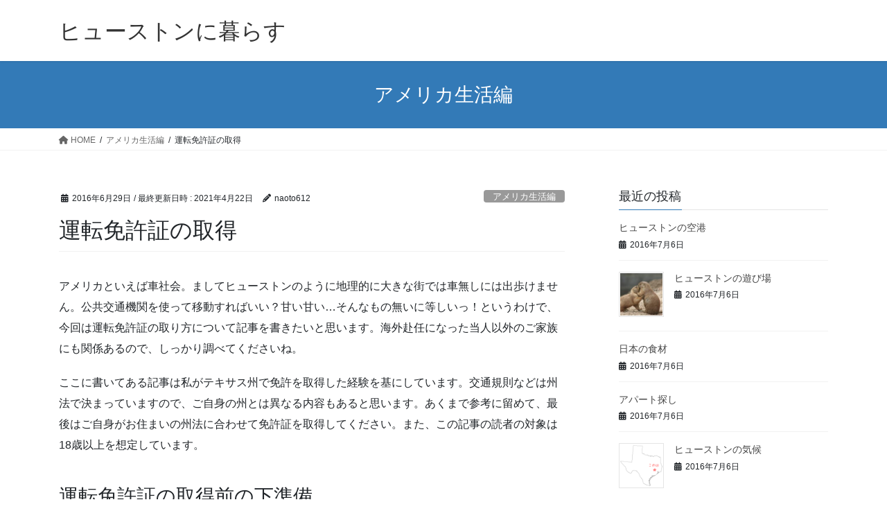

--- FILE ---
content_type: text/html; charset=UTF-8
request_url: https://houston.liveinamerica.jp/liveinamerica/driverslicense/
body_size: 13281
content:
<!DOCTYPE html><html lang="ja"><head><meta charset="utf-8"><meta http-equiv="X-UA-Compatible" content="IE=edge"><meta name="viewport" content="width=device-width, initial-scale=1"><title>運転免許証の取得 &#8211; ヒューストンに暮らす</title><meta name='robots' content='max-image-preview:large' /><link rel="amphtml" href="https://houston.liveinamerica.jp/liveinamerica/driverslicense/amp/" /><meta name="generator" content="AMP for WP 1.1.9"/><link rel='dns-prefetch' href='//webfonts.sakura.ne.jp' /><link rel='dns-prefetch' href='//www.googletagmanager.com' /><link rel='dns-prefetch' href='//pagead2.googlesyndication.com' /><link rel="alternate" type="application/rss+xml" title="ヒューストンに暮らす &raquo; フィード" href="https://houston.liveinamerica.jp/feed/" /><link rel="alternate" type="application/rss+xml" title="ヒューストンに暮らす &raquo; コメントフィード" href="https://houston.liveinamerica.jp/comments/feed/" /><link rel="alternate" type="application/rss+xml" title="ヒューストンに暮らす &raquo; 運転免許証の取得 のコメントのフィード" href="https://houston.liveinamerica.jp/liveinamerica/driverslicense/feed/" /><link rel="alternate" title="oEmbed (JSON)" type="application/json+oembed" href="https://houston.liveinamerica.jp/wp-json/oembed/1.0/embed?url=https%3A%2F%2Fhouston.liveinamerica.jp%2Fliveinamerica%2Fdriverslicense%2F" /><link rel="alternate" title="oEmbed (XML)" type="text/xml+oembed" href="https://houston.liveinamerica.jp/wp-json/oembed/1.0/embed?url=https%3A%2F%2Fhouston.liveinamerica.jp%2Fliveinamerica%2Fdriverslicense%2F&#038;format=xml" /><style id='wp-img-auto-sizes-contain-inline-css' type='text/css'>img:is([sizes=auto i],[sizes^="auto," i]){contain-intrinsic-size:3000px 1500px}
/*# sourceURL=wp-img-auto-sizes-contain-inline-css */</style><style id='wp-emoji-styles-inline-css' type='text/css'>img.wp-smiley, img.emoji {
		display: inline !important;
		border: none !important;
		box-shadow: none !important;
		height: 1em !important;
		width: 1em !important;
		margin: 0 0.07em !important;
		vertical-align: -0.1em !important;
		background: none !important;
		padding: 0 !important;
	}
/*# sourceURL=wp-emoji-styles-inline-css */</style><style id='wp-block-library-inline-css' type='text/css'>:root{--wp-block-synced-color:#7a00df;--wp-block-synced-color--rgb:122,0,223;--wp-bound-block-color:var(--wp-block-synced-color);--wp-editor-canvas-background:#ddd;--wp-admin-theme-color:#007cba;--wp-admin-theme-color--rgb:0,124,186;--wp-admin-theme-color-darker-10:#006ba1;--wp-admin-theme-color-darker-10--rgb:0,107,160.5;--wp-admin-theme-color-darker-20:#005a87;--wp-admin-theme-color-darker-20--rgb:0,90,135;--wp-admin-border-width-focus:2px}@media (min-resolution:192dpi){:root{--wp-admin-border-width-focus:1.5px}}.wp-element-button{cursor:pointer}:root .has-very-light-gray-background-color{background-color:#eee}:root .has-very-dark-gray-background-color{background-color:#313131}:root .has-very-light-gray-color{color:#eee}:root .has-very-dark-gray-color{color:#313131}:root .has-vivid-green-cyan-to-vivid-cyan-blue-gradient-background{background:linear-gradient(135deg,#00d084,#0693e3)}:root .has-purple-crush-gradient-background{background:linear-gradient(135deg,#34e2e4,#4721fb 50%,#ab1dfe)}:root .has-hazy-dawn-gradient-background{background:linear-gradient(135deg,#faaca8,#dad0ec)}:root .has-subdued-olive-gradient-background{background:linear-gradient(135deg,#fafae1,#67a671)}:root .has-atomic-cream-gradient-background{background:linear-gradient(135deg,#fdd79a,#004a59)}:root .has-nightshade-gradient-background{background:linear-gradient(135deg,#330968,#31cdcf)}:root .has-midnight-gradient-background{background:linear-gradient(135deg,#020381,#2874fc)}:root{--wp--preset--font-size--normal:16px;--wp--preset--font-size--huge:42px}.has-regular-font-size{font-size:1em}.has-larger-font-size{font-size:2.625em}.has-normal-font-size{font-size:var(--wp--preset--font-size--normal)}.has-huge-font-size{font-size:var(--wp--preset--font-size--huge)}.has-text-align-center{text-align:center}.has-text-align-left{text-align:left}.has-text-align-right{text-align:right}.has-fit-text{white-space:nowrap!important}#end-resizable-editor-section{display:none}.aligncenter{clear:both}.items-justified-left{justify-content:flex-start}.items-justified-center{justify-content:center}.items-justified-right{justify-content:flex-end}.items-justified-space-between{justify-content:space-between}.screen-reader-text{border:0;clip-path:inset(50%);height:1px;margin:-1px;overflow:hidden;padding:0;position:absolute;width:1px;word-wrap:normal!important}.screen-reader-text:focus{background-color:#ddd;clip-path:none;color:#444;display:block;font-size:1em;height:auto;left:5px;line-height:normal;padding:15px 23px 14px;text-decoration:none;top:5px;width:auto;z-index:100000}html :where(.has-border-color){border-style:solid}html :where([style*=border-top-color]){border-top-style:solid}html :where([style*=border-right-color]){border-right-style:solid}html :where([style*=border-bottom-color]){border-bottom-style:solid}html :where([style*=border-left-color]){border-left-style:solid}html :where([style*=border-width]){border-style:solid}html :where([style*=border-top-width]){border-top-style:solid}html :where([style*=border-right-width]){border-right-style:solid}html :where([style*=border-bottom-width]){border-bottom-style:solid}html :where([style*=border-left-width]){border-left-style:solid}html :where(img[class*=wp-image-]){height:auto;max-width:100%}:where(figure){margin:0 0 1em}html :where(.is-position-sticky){--wp-admin--admin-bar--position-offset:var(--wp-admin--admin-bar--height,0px)}@media screen and (max-width:600px){html :where(.is-position-sticky){--wp-admin--admin-bar--position-offset:0px}}

/*# sourceURL=wp-block-library-inline-css */</style><style id='global-styles-inline-css' type='text/css'>:root{--wp--preset--aspect-ratio--square: 1;--wp--preset--aspect-ratio--4-3: 4/3;--wp--preset--aspect-ratio--3-4: 3/4;--wp--preset--aspect-ratio--3-2: 3/2;--wp--preset--aspect-ratio--2-3: 2/3;--wp--preset--aspect-ratio--16-9: 16/9;--wp--preset--aspect-ratio--9-16: 9/16;--wp--preset--color--black: #000000;--wp--preset--color--cyan-bluish-gray: #abb8c3;--wp--preset--color--white: #ffffff;--wp--preset--color--pale-pink: #f78da7;--wp--preset--color--vivid-red: #cf2e2e;--wp--preset--color--luminous-vivid-orange: #ff6900;--wp--preset--color--luminous-vivid-amber: #fcb900;--wp--preset--color--light-green-cyan: #7bdcb5;--wp--preset--color--vivid-green-cyan: #00d084;--wp--preset--color--pale-cyan-blue: #8ed1fc;--wp--preset--color--vivid-cyan-blue: #0693e3;--wp--preset--color--vivid-purple: #9b51e0;--wp--preset--gradient--vivid-cyan-blue-to-vivid-purple: linear-gradient(135deg,rgb(6,147,227) 0%,rgb(155,81,224) 100%);--wp--preset--gradient--light-green-cyan-to-vivid-green-cyan: linear-gradient(135deg,rgb(122,220,180) 0%,rgb(0,208,130) 100%);--wp--preset--gradient--luminous-vivid-amber-to-luminous-vivid-orange: linear-gradient(135deg,rgb(252,185,0) 0%,rgb(255,105,0) 100%);--wp--preset--gradient--luminous-vivid-orange-to-vivid-red: linear-gradient(135deg,rgb(255,105,0) 0%,rgb(207,46,46) 100%);--wp--preset--gradient--very-light-gray-to-cyan-bluish-gray: linear-gradient(135deg,rgb(238,238,238) 0%,rgb(169,184,195) 100%);--wp--preset--gradient--cool-to-warm-spectrum: linear-gradient(135deg,rgb(74,234,220) 0%,rgb(151,120,209) 20%,rgb(207,42,186) 40%,rgb(238,44,130) 60%,rgb(251,105,98) 80%,rgb(254,248,76) 100%);--wp--preset--gradient--blush-light-purple: linear-gradient(135deg,rgb(255,206,236) 0%,rgb(152,150,240) 100%);--wp--preset--gradient--blush-bordeaux: linear-gradient(135deg,rgb(254,205,165) 0%,rgb(254,45,45) 50%,rgb(107,0,62) 100%);--wp--preset--gradient--luminous-dusk: linear-gradient(135deg,rgb(255,203,112) 0%,rgb(199,81,192) 50%,rgb(65,88,208) 100%);--wp--preset--gradient--pale-ocean: linear-gradient(135deg,rgb(255,245,203) 0%,rgb(182,227,212) 50%,rgb(51,167,181) 100%);--wp--preset--gradient--electric-grass: linear-gradient(135deg,rgb(202,248,128) 0%,rgb(113,206,126) 100%);--wp--preset--gradient--midnight: linear-gradient(135deg,rgb(2,3,129) 0%,rgb(40,116,252) 100%);--wp--preset--font-size--small: 13px;--wp--preset--font-size--medium: 20px;--wp--preset--font-size--large: 36px;--wp--preset--font-size--x-large: 42px;--wp--preset--spacing--20: 0.44rem;--wp--preset--spacing--30: 0.67rem;--wp--preset--spacing--40: 1rem;--wp--preset--spacing--50: 1.5rem;--wp--preset--spacing--60: 2.25rem;--wp--preset--spacing--70: 3.38rem;--wp--preset--spacing--80: 5.06rem;--wp--preset--shadow--natural: 6px 6px 9px rgba(0, 0, 0, 0.2);--wp--preset--shadow--deep: 12px 12px 50px rgba(0, 0, 0, 0.4);--wp--preset--shadow--sharp: 6px 6px 0px rgba(0, 0, 0, 0.2);--wp--preset--shadow--outlined: 6px 6px 0px -3px rgb(255, 255, 255), 6px 6px rgb(0, 0, 0);--wp--preset--shadow--crisp: 6px 6px 0px rgb(0, 0, 0);}:where(.is-layout-flex){gap: 0.5em;}:where(.is-layout-grid){gap: 0.5em;}body .is-layout-flex{display: flex;}.is-layout-flex{flex-wrap: wrap;align-items: center;}.is-layout-flex > :is(*, div){margin: 0;}body .is-layout-grid{display: grid;}.is-layout-grid > :is(*, div){margin: 0;}:where(.wp-block-columns.is-layout-flex){gap: 2em;}:where(.wp-block-columns.is-layout-grid){gap: 2em;}:where(.wp-block-post-template.is-layout-flex){gap: 1.25em;}:where(.wp-block-post-template.is-layout-grid){gap: 1.25em;}.has-black-color{color: var(--wp--preset--color--black) !important;}.has-cyan-bluish-gray-color{color: var(--wp--preset--color--cyan-bluish-gray) !important;}.has-white-color{color: var(--wp--preset--color--white) !important;}.has-pale-pink-color{color: var(--wp--preset--color--pale-pink) !important;}.has-vivid-red-color{color: var(--wp--preset--color--vivid-red) !important;}.has-luminous-vivid-orange-color{color: var(--wp--preset--color--luminous-vivid-orange) !important;}.has-luminous-vivid-amber-color{color: var(--wp--preset--color--luminous-vivid-amber) !important;}.has-light-green-cyan-color{color: var(--wp--preset--color--light-green-cyan) !important;}.has-vivid-green-cyan-color{color: var(--wp--preset--color--vivid-green-cyan) !important;}.has-pale-cyan-blue-color{color: var(--wp--preset--color--pale-cyan-blue) !important;}.has-vivid-cyan-blue-color{color: var(--wp--preset--color--vivid-cyan-blue) !important;}.has-vivid-purple-color{color: var(--wp--preset--color--vivid-purple) !important;}.has-black-background-color{background-color: var(--wp--preset--color--black) !important;}.has-cyan-bluish-gray-background-color{background-color: var(--wp--preset--color--cyan-bluish-gray) !important;}.has-white-background-color{background-color: var(--wp--preset--color--white) !important;}.has-pale-pink-background-color{background-color: var(--wp--preset--color--pale-pink) !important;}.has-vivid-red-background-color{background-color: var(--wp--preset--color--vivid-red) !important;}.has-luminous-vivid-orange-background-color{background-color: var(--wp--preset--color--luminous-vivid-orange) !important;}.has-luminous-vivid-amber-background-color{background-color: var(--wp--preset--color--luminous-vivid-amber) !important;}.has-light-green-cyan-background-color{background-color: var(--wp--preset--color--light-green-cyan) !important;}.has-vivid-green-cyan-background-color{background-color: var(--wp--preset--color--vivid-green-cyan) !important;}.has-pale-cyan-blue-background-color{background-color: var(--wp--preset--color--pale-cyan-blue) !important;}.has-vivid-cyan-blue-background-color{background-color: var(--wp--preset--color--vivid-cyan-blue) !important;}.has-vivid-purple-background-color{background-color: var(--wp--preset--color--vivid-purple) !important;}.has-black-border-color{border-color: var(--wp--preset--color--black) !important;}.has-cyan-bluish-gray-border-color{border-color: var(--wp--preset--color--cyan-bluish-gray) !important;}.has-white-border-color{border-color: var(--wp--preset--color--white) !important;}.has-pale-pink-border-color{border-color: var(--wp--preset--color--pale-pink) !important;}.has-vivid-red-border-color{border-color: var(--wp--preset--color--vivid-red) !important;}.has-luminous-vivid-orange-border-color{border-color: var(--wp--preset--color--luminous-vivid-orange) !important;}.has-luminous-vivid-amber-border-color{border-color: var(--wp--preset--color--luminous-vivid-amber) !important;}.has-light-green-cyan-border-color{border-color: var(--wp--preset--color--light-green-cyan) !important;}.has-vivid-green-cyan-border-color{border-color: var(--wp--preset--color--vivid-green-cyan) !important;}.has-pale-cyan-blue-border-color{border-color: var(--wp--preset--color--pale-cyan-blue) !important;}.has-vivid-cyan-blue-border-color{border-color: var(--wp--preset--color--vivid-cyan-blue) !important;}.has-vivid-purple-border-color{border-color: var(--wp--preset--color--vivid-purple) !important;}.has-vivid-cyan-blue-to-vivid-purple-gradient-background{background: var(--wp--preset--gradient--vivid-cyan-blue-to-vivid-purple) !important;}.has-light-green-cyan-to-vivid-green-cyan-gradient-background{background: var(--wp--preset--gradient--light-green-cyan-to-vivid-green-cyan) !important;}.has-luminous-vivid-amber-to-luminous-vivid-orange-gradient-background{background: var(--wp--preset--gradient--luminous-vivid-amber-to-luminous-vivid-orange) !important;}.has-luminous-vivid-orange-to-vivid-red-gradient-background{background: var(--wp--preset--gradient--luminous-vivid-orange-to-vivid-red) !important;}.has-very-light-gray-to-cyan-bluish-gray-gradient-background{background: var(--wp--preset--gradient--very-light-gray-to-cyan-bluish-gray) !important;}.has-cool-to-warm-spectrum-gradient-background{background: var(--wp--preset--gradient--cool-to-warm-spectrum) !important;}.has-blush-light-purple-gradient-background{background: var(--wp--preset--gradient--blush-light-purple) !important;}.has-blush-bordeaux-gradient-background{background: var(--wp--preset--gradient--blush-bordeaux) !important;}.has-luminous-dusk-gradient-background{background: var(--wp--preset--gradient--luminous-dusk) !important;}.has-pale-ocean-gradient-background{background: var(--wp--preset--gradient--pale-ocean) !important;}.has-electric-grass-gradient-background{background: var(--wp--preset--gradient--electric-grass) !important;}.has-midnight-gradient-background{background: var(--wp--preset--gradient--midnight) !important;}.has-small-font-size{font-size: var(--wp--preset--font-size--small) !important;}.has-medium-font-size{font-size: var(--wp--preset--font-size--medium) !important;}.has-large-font-size{font-size: var(--wp--preset--font-size--large) !important;}.has-x-large-font-size{font-size: var(--wp--preset--font-size--x-large) !important;}
/*# sourceURL=global-styles-inline-css */</style><style id='classic-theme-styles-inline-css' type='text/css'>/*! This file is auto-generated */
.wp-block-button__link{color:#fff;background-color:#32373c;border-radius:9999px;box-shadow:none;text-decoration:none;padding:calc(.667em + 2px) calc(1.333em + 2px);font-size:1.125em}.wp-block-file__button{background:#32373c;color:#fff;text-decoration:none}
/*# sourceURL=/wp-includes/css/classic-themes.min.css */</style><link rel='stylesheet' id='bootstrap-4-style-css' href='https://houston.liveinamerica.jp/wp-content/themes/lightning/_g2/library/bootstrap-4/css/bootstrap.min.css?ver=4.5.0' type='text/css' media='all' /><link rel='stylesheet' id='lightning-common-style-css' href='https://houston.liveinamerica.jp/wp-content/cache/autoptimize/autoptimize_single_9becc43ed7b5a1844a3966944d6fbfb1.php?ver=15.31.1' type='text/css' media='all' /><style id='lightning-common-style-inline-css' type='text/css'>/* vk-mobile-nav */:root {--vk-mobile-nav-menu-btn-bg-src: url("https://houston.liveinamerica.jp/wp-content/themes/lightning/_g2/inc/vk-mobile-nav/package/images/vk-menu-btn-black.svg");--vk-mobile-nav-menu-btn-close-bg-src: url("https://houston.liveinamerica.jp/wp-content/themes/lightning/_g2/inc/vk-mobile-nav/package/images/vk-menu-close-black.svg");--vk-menu-acc-icon-open-black-bg-src: url("https://houston.liveinamerica.jp/wp-content/themes/lightning/_g2/inc/vk-mobile-nav/package/images/vk-menu-acc-icon-open-black.svg");--vk-menu-acc-icon-open-white-bg-src: url("https://houston.liveinamerica.jp/wp-content/themes/lightning/_g2/inc/vk-mobile-nav/package/images/vk-menu-acc-icon-open-white.svg");--vk-menu-acc-icon-close-black-bg-src: url("https://houston.liveinamerica.jp/wp-content/themes/lightning/_g2/inc/vk-mobile-nav/package/images/vk-menu-close-black.svg");--vk-menu-acc-icon-close-white-bg-src: url("https://houston.liveinamerica.jp/wp-content/themes/lightning/_g2/inc/vk-mobile-nav/package/images/vk-menu-close-white.svg");}
/*# sourceURL=lightning-common-style-inline-css */</style><link rel='stylesheet' id='lightning-design-style-css' href='https://houston.liveinamerica.jp/wp-content/cache/autoptimize/autoptimize_single_6b5a0728be9d4c05ca71130fb89cac9b.php?ver=15.31.1' type='text/css' media='all' /><style id='lightning-design-style-inline-css' type='text/css'>:root {--color-key:#337ab7;--wp--preset--color--vk-color-primary:#337ab7;--color-key-dark:#2e6da4;}
a { color:#337ab7; }
.tagcloud a:before { font-family: "Font Awesome 5 Free";content: "\f02b";font-weight: bold; }
.media .media-body .media-heading a:hover { color:; }@media (min-width: 768px){.gMenu > li:before,.gMenu > li.menu-item-has-children::after { border-bottom-color: }.gMenu li li { background-color: }.gMenu li li a:hover { background-color:; }} /* @media (min-width: 768px) */.page-header { background-color:; }h2,.mainSection-title { border-top-color:; }h3:after,.subSection-title:after { border-bottom-color:; }ul.page-numbers li span.page-numbers.current,.page-link dl .post-page-numbers.current { background-color:; }.pager li > a { border-color:;color:;}.pager li > a:hover { background-color:;color:#fff;}.siteFooter { border-top-color:; }dt { border-left-color:; }:root {--g_nav_main_acc_icon_open_url:url(https://houston.liveinamerica.jp/wp-content/themes/lightning/_g2/inc/vk-mobile-nav/package/images/vk-menu-acc-icon-open-black.svg);--g_nav_main_acc_icon_close_url: url(https://houston.liveinamerica.jp/wp-content/themes/lightning/_g2/inc/vk-mobile-nav/package/images/vk-menu-close-black.svg);--g_nav_sub_acc_icon_open_url: url(https://houston.liveinamerica.jp/wp-content/themes/lightning/_g2/inc/vk-mobile-nav/package/images/vk-menu-acc-icon-open-white.svg);--g_nav_sub_acc_icon_close_url: url(https://houston.liveinamerica.jp/wp-content/themes/lightning/_g2/inc/vk-mobile-nav/package/images/vk-menu-close-white.svg);}
/*# sourceURL=lightning-design-style-inline-css */</style><link rel='stylesheet' id='lightning-theme-style-css' href='https://houston.liveinamerica.jp/wp-content/themes/lightning/style.css?ver=15.31.1' type='text/css' media='all' /><link rel='stylesheet' id='vk-font-awesome-css' href='https://houston.liveinamerica.jp/wp-content/themes/lightning/vendor/vektor-inc/font-awesome-versions/src/versions/6/css/all.min.css?ver=6.6.0' type='text/css' media='all' /> <script defer type="text/javascript" src="https://houston.liveinamerica.jp/wp-includes/js/jquery/jquery.min.js?ver=3.7.1" id="jquery-core-js"></script> <script defer type="text/javascript" src="https://houston.liveinamerica.jp/wp-includes/js/jquery/jquery-migrate.min.js?ver=3.4.1" id="jquery-migrate-js"></script> <script defer type="text/javascript" src="//webfonts.sakura.ne.jp/js/sakurav3.js?fadein=0&amp;ver=3.1.4" id="typesquare_std-js"></script> 
 <script defer type="text/javascript" src="https://www.googletagmanager.com/gtag/js?id=G-5NDC76JY5N" id="google_gtagjs-js"></script> <script defer id="google_gtagjs-js-after" src="[data-uri]"></script> <link rel="https://api.w.org/" href="https://houston.liveinamerica.jp/wp-json/" /><link rel="alternate" title="JSON" type="application/json" href="https://houston.liveinamerica.jp/wp-json/wp/v2/posts/3" /><link rel="EditURI" type="application/rsd+xml" title="RSD" href="https://houston.liveinamerica.jp/xmlrpc.php?rsd" /><meta name="generator" content="WordPress 6.9" /><link rel="canonical" href="https://houston.liveinamerica.jp/liveinamerica/driverslicense/" /><link rel='shortlink' href='https://houston.liveinamerica.jp/?p=3' /><meta name="generator" content="Site Kit by Google 1.167.0" /><style id="lightning-color-custom-for-plugins" type="text/css">/* ltg theme common */.color_key_bg,.color_key_bg_hover:hover{background-color: #337ab7;}.color_key_txt,.color_key_txt_hover:hover{color: #337ab7;}.color_key_border,.color_key_border_hover:hover{border-color: #337ab7;}.color_key_dark_bg,.color_key_dark_bg_hover:hover{background-color: #2e6da4;}.color_key_dark_txt,.color_key_dark_txt_hover:hover{color: #2e6da4;}.color_key_dark_border,.color_key_dark_border_hover:hover{border-color: #2e6da4;}</style><meta name="google-adsense-platform-account" content="ca-host-pub-2644536267352236"><meta name="google-adsense-platform-domain" content="sitekit.withgoogle.com">  <script defer src="[data-uri]"></script>    <script type="text/javascript" async="async" src="https://pagead2.googlesyndication.com/pagead/js/adsbygoogle.js?client=ca-pub-2313126678282284&amp;host=ca-host-pub-2644536267352236" crossorigin="anonymous"></script> </head><body class="wp-singular post-template-default single single-post postid-3 single-format-standard wp-theme-lightning fa_v6_css sidebar-fix sidebar-fix-priority-top bootstrap4 device-pc"> <a class="skip-link screen-reader-text" href="#main">コンテンツへスキップ</a> <a class="skip-link screen-reader-text" href="#vk-mobile-nav">ナビゲーションに移動</a> <noscript> <iframe src="https://www.googletagmanager.com/ns.html?id=GTM-T83NKX2" height="0" width="0" style="display:none;visibility:hidden"></iframe> </noscript><header class="siteHeader"><div class="container siteHeadContainer"><div class="navbar-header"><p class="navbar-brand siteHeader_logo"> <a href="https://houston.liveinamerica.jp/"> <span>ヒューストンに暮らす</span> </a></p></div></div></header><div class="section page-header"><div class="container"><div class="row"><div class="col-md-12"><div class="page-header_pageTitle"> アメリカ生活編</div></div></div></div></div><div class="section breadSection"><div class="container"><div class="row"><ol class="breadcrumb" itemscope itemtype="https://schema.org/BreadcrumbList"><li id="panHome" itemprop="itemListElement" itemscope itemtype="http://schema.org/ListItem"><a itemprop="item" href="https://houston.liveinamerica.jp/"><span itemprop="name"><i class="fa fa-home"></i> HOME</span></a><meta itemprop="position" content="1" /></li><li itemprop="itemListElement" itemscope itemtype="http://schema.org/ListItem"><a itemprop="item" href="https://houston.liveinamerica.jp/category/liveinamerica/"><span itemprop="name">アメリカ生活編</span></a><meta itemprop="position" content="2" /></li><li><span>運転免許証の取得</span><meta itemprop="position" content="3" /></li></ol></div></div></div><div class="section siteContent"><div class="container"><div class="row"><div class="col mainSection mainSection-col-two baseSection vk_posts-mainSection" id="main" role="main"><article id="post-3" class="entry entry-full post-3 post type-post status-publish format-standard hentry category-liveinamerica"><header class="entry-header"><div class="entry-meta"> <span class="published entry-meta_items">2016年6月29日</span> <span class="entry-meta_items entry-meta_updated">/ 最終更新日時 : <span class="updated">2021年4月22日</span></span> <span class="vcard author entry-meta_items entry-meta_items_author"><span class="fn">naoto612</span></span> <span class="entry-meta_items entry-meta_items_term"><a href="https://houston.liveinamerica.jp/category/liveinamerica/" class="btn btn-xs btn-primary entry-meta_items_term_button" style="background-color:#999999;border:none;">アメリカ生活編</a></span></div><h1 class="entry-title"> 運転免許証の取得</h1></header><div class="entry-body"><p>アメリカといえば車社会。ましてヒューストンのように地理的に大きな街では車無しには出歩けません。公共交通機関を使って移動すればいい？甘い甘い&hellip;<span class="red18b">そんなもの無いに等しいっ！</span>というわけで、今回は運転免許証の取り方について記事を書きたいと思います。海外赴任になった当人以外のご家族にも関係あるので、しっかり調べてくださいね。</p><p><span class="red14">ここに書いてある記事は私がテキサス州で免許を取得した経験を基にしています。交通規則などは州法で決まっていますので、ご自身の州とは異なる内容もあると思います。あくまで参考に留めて、最後はご自身がお住まいの州法に合わせて免許証を取得してください。また、この記事の読者の対象は18歳以上を想定しています。</span></p><h3 class="komidashi">運転免許証の取得前の下準備</h3><div class="float_right"><div class="img-waku"><span style="line-height: 2;">まず何よりもテキサス ドライバーズ ハンドブック（Texas Drivers Handbook）を手にいれましょう。これは試験場（DPS：Department of Public Safty）の窓口で、「ハンドブックください」と言えば簡単にもらえます。そこにはテキサス州で運転するための心得が全て記載されています&hellip;！しかも無料！太っ腹！</span></div></p></div><p>しかし、DPSに行くにしても車が必要です。友人などにお願いして連れて行ってもらうか、日本から国際免許証を持参して自分で運転して行きましょう。</p><p>ちなみに、国際免許証自体の効力は1年間ですが、テキサスの州法では州内に引っ越してきたら<del>30</del>90日(<a href="#ninty_days">*1</a>)で他州の免許証は無効（つまり、その間にテキサス州の免許証を取得しなければならない）となっています。矛盾してるんですが、とりあえず我が家の奥様は国際免許を持ってきて、私を助手席に座らせて半年間路上で練習しました。</p><p>免許証取得の対象年齢は16歳以上なのですが、16歳の場合は半年ほどなにやら制限がかかる模様です。これについては詳しく調べていないので割愛させてもらいます。</p><div class="betweenSpace10">&nbsp;</div><h3 class="komidashi">必要書類</h3><p>初めて試験場に行く前に、最低でも以下の書類を集めておきましょう。</p><ul style="list-style-type: circle;"><li>パスポート</li><li>ビザ</li><li>I-94</li><li>雇用証明（雇用されている本人でなくても持参しましょう）</li><li>Social Security Number（無ければ仕方が無い）</li><li>日本で有効な免許証または国際免許証（念のため）</li></ul><p>免許証を取りに行った人からよく聞く声が「書類が足りないと門前払いされた」です。厄介なことに、試験場の事務員も一人一人言うことが違ったりします。ですので、「○○だけあればいいよ」と言われても、考えられる書類は全て持参しましょう。試験場では凄く並びますし、待たされるので、窓口まで行って門前払いはショックが大きいです。</p><div class="betweenSpace10">&nbsp;</div><h3 class="komidashi">受験申し込み</h3><p>ハンドブックでしっかり勉強したら、試験場に向かいましょう。少なくとも閉館時間の3時間前には到着することをオススメします。なぜなら、待ち時間だけで2時間半くらい使うことになりますので&hellip;。</p><p>まずは試験場の入り口に入って列に並びます。受付窓口からズラズラ～っと列が出来ていますので、どこに並べばいいか分からないなんてことはないと思います。窓口まで辿り着いたところで、申込書を記入して必要な書類と併せて提出します。必要書類が全て揃っていれば、受付番号を渡され番号が呼ばれるまで席について待っているように指示されます。</p><p>私は試験場の事務員の方で仕事が早い人を見たことがありません。というわけで、わずか30～40人を3人で処理しているのに、1時間半ほど待たされます。やがて番号を呼ばれ、事務員の方と免許証の取得手続き用書類の作成を行います。ここでいきなり写真を撮られます。いい写りの免許証写真を撮りたかったら心構えをしておきましょう。<span class="navy18b">まぁ、いい写真を取ってもらうのは難しいですが</span>。ふふふ&hellip;。</p><div class="betweenSpace10">&nbsp;</div><h3 class="komidashi">筆記試験</h3><p>ここまでの手続きに問題がなければそのまま筆記試験の席につくように指示されます。筆記試験といってもコンピュータの画面に4択の問題が出てくるので、ポチポチと選択していくだけです。</p><p>問題は30問ほど用意されていますが、必須回答数は22,3問だったと思います。</p><div class="betweenSpace30">&nbsp;</div><p>つまり、<span class="orange18b">分からない問題はパスできる</span>のです。（ココ重要）</p><div class="betweenSpace30">&nbsp;</div><p>結構余裕がある問題数ですので、分からないのはバンバン飛ばしましょう。70%正解で合格です。なお、電子辞書などの持ち込みは禁止されています。問題自体よりも英語の言い回しのほうが壁になるかもしれませんね。</p><p>試験が終わると、そのまま画面上で「合格」「不合格」の確認ができます。筆記試験が終わった後に並ぶ列があるので、そこに並んで結果を報告します。合格すれば実技試験に進むように言われ、不合格であれば再度筆記試験を受けるように言われます。合格した場合にその場で実技試験のスケジュールを組んでくれるところもあるようですが、私が受けたところはその場でスケジュールしてもらえませんでした。</p><h3 class="komidashi">実技試験</h3><p>私が試験を受けた試験場では上記の通りあらかじめスケジュールを組んでくれませんでしたので、受験したい当日の朝早く(7時頃）から試験場に並んで、試験のスケジュールを入れてもらいました。1日に受験できる人数は限られているので、早く行かないと並ぶこと自体無駄骨に終わったりします&hellip;。なお、事前にいわゆる自動車学校のようなものを利用する人は非常に少数です。みんなどこで練習してるんでしょうか&hellip;？</p><p>私は午後2時から、奥さんは1時45分からの試験となりましたので、一旦家に帰って時間前に試験場に戻りました。試験には自家用車を使います。ですので、ちょっとでも有利に進めたいのであれば、運転しやすいサイズの車をレンタカーしてでも用意したほうがいいでしょう。</p><p>試験の内容は至って簡単です。日本の自動車学校に通った経験があれば、左ハンドルにさえ慣れていれば問題ないでしょう。まぁ、ヒューストンで縦列駐車をすることはないのに、試験科目に縦列駐車が入っていることだけが疑問ですが&hellip;。あ、縦列駐車から路上に戻るときにウィンカーを出すのを忘れずに。</p><p>スクールゾーンの制限速度と、適切にウィンカーを出していけば落ちないと思います。合格すれば1ヶ月ほどで自宅にプラスチックで出来た免許証が届きます。最近のテキサスの非市民免許証は縦なんです&hellip;。ちょっとかっこ悪いけど我慢我慢。</p><hr /><p><a name="ninty_days"></a>*1:2012/02/04変更<br />2008年発行のTexas Drivers Handbookでは30日となっていますが、<a href="http://www.txdps.state.tx.us/driverlicense/movingtotexas.htm">Texas Department of Public Safety</a>のサイトでは90日となっています。いつの間に変更になったのか分からないのですが、とりあえず更新日が最新であるDPSのサイトを信用して90日です。</p></div><div class="entry-footer"><div class="entry-meta-dataList"><dl><dt>カテゴリー</dt><dd><a href="https://houston.liveinamerica.jp/category/liveinamerica/">アメリカ生活編</a></dd></dl></div></div></article><div class="vk_posts postNextPrev"><div id="post-1" class="vk_post vk_post-postType-post card card-post card-horizontal card-sm vk_post-col-xs-12 vk_post-col-sm-12 vk_post-col-md-6 post-1 post type-post status-publish format-standard hentry category-hakenin"><div class="card-horizontal-inner-row"><div class="vk_post-col-5 col-5 card-img-outer"><div class="vk_post_imgOuter" style="background-image:url(https://houston.liveinamerica.jp/wp-content/themes/lightning/_g2/assets/images/no-image.png)"><a href="https://houston.liveinamerica.jp/hakenin/hakenin/"><div class="card-img-overlay"><span class="vk_post_imgOuter_singleTermLabel" style="color:#fff;background-color:#999999">在外公館派遣員</span></div><img src="https://houston.liveinamerica.jp/wp-content/themes/lightning/_g2/assets/images/no-image.png" class="vk_post_imgOuter_img card-img card-img-use-bg" /></a></div></div><div class="vk_post-col-7 col-7"><div class="vk_post_body card-body"><p class="postNextPrev_label">前の記事</p><h5 class="vk_post_title card-title"><a href="https://houston.liveinamerica.jp/hakenin/hakenin/">在外公館派遣員</a></h5><div class="vk_post_date card-date published">2016年6月28日</div></div></div></div></div><div id="post-6" class="vk_post vk_post-postType-post card card-post card-horizontal card-sm vk_post-col-xs-12 vk_post-col-sm-12 vk_post-col-md-6 card-horizontal-reverse postNextPrev_next post-6 post type-post status-publish format-standard has-post-thumbnail hentry category-others"><div class="card-horizontal-inner-row"><div class="vk_post-col-5 col-5 card-img-outer"><div class="vk_post_imgOuter" style="background-image:url(https://houston.liveinamerica.jp/wp-content/uploads/2016/06/usa_white_map.png)"><a href="https://houston.liveinamerica.jp/others/texasmap/"><div class="card-img-overlay"><span class="vk_post_imgOuter_singleTermLabel" style="color:#fff;background-color:#999999">アメリカ生活番外編</span></div><img src="https://houston.liveinamerica.jp/wp-content/uploads/2016/06/usa_white_map.png" class="vk_post_imgOuter_img card-img card-img-use-bg wp-post-image" /></a></div></div><div class="vk_post-col-7 col-7"><div class="vk_post_body card-body"><p class="postNextPrev_label">次の記事</p><h5 class="vk_post_title card-title"><a href="https://houston.liveinamerica.jp/others/texasmap/">テキサス州の地理</a></h5><div class="vk_post_date card-date published">2016年6月29日</div></div></div></div></div></div></div><div class="col subSection sideSection sideSection-col-two baseSection"><aside class="widget widget_postlist"><h1 class="subSection-title">最近の投稿</h1><div class="media"><div class="media-body"><h4 class="media-heading"><a href="https://houston.liveinamerica.jp/others/houstonairport/">ヒューストンの空港</a></h4><div class="published entry-meta_items">2016年7月6日</div></div></div><div class="media"><div class="media-left postList_thumbnail"> <a href="https://houston.liveinamerica.jp/others/houstonplayspots/"> <img width="150" height="150" src="https://houston.liveinamerica.jp/wp-content/uploads/2016/07/houston_zoo-150x150.jpg" class="attachment-thumbnail size-thumbnail wp-post-image" alt="houston zoo" decoding="async" loading="lazy" /> </a></div><div class="media-body"><h4 class="media-heading"><a href="https://houston.liveinamerica.jp/others/houstonplayspots/">ヒューストンの遊び場</a></h4><div class="published entry-meta_items">2016年7月6日</div></div></div><div class="media"><div class="media-body"><h4 class="media-heading"><a href="https://houston.liveinamerica.jp/liveinamerica/japanesefood/">日本の食材</a></h4><div class="published entry-meta_items">2016年7月6日</div></div></div><div class="media"><div class="media-body"><h4 class="media-heading"><a href="https://houston.liveinamerica.jp/liveinamerica/apartment/">アパート探し</a></h4><div class="published entry-meta_items">2016年7月6日</div></div></div><div class="media"><div class="media-left postList_thumbnail"> <a href="https://houston.liveinamerica.jp/others/houstonweather/"> <img width="150" height="150" src="https://houston.liveinamerica.jp/wp-content/uploads/2016/06/texas_map-150x150.gif" class="attachment-thumbnail size-thumbnail wp-post-image" alt="texas map" decoding="async" loading="lazy" /> </a></div><div class="media-body"><h4 class="media-heading"><a href="https://houston.liveinamerica.jp/others/houstonweather/">ヒューストンの気候</a></h4><div class="published entry-meta_items">2016年7月6日</div></div></div><div class="media"><div class="media-body"><h4 class="media-heading"><a href="https://houston.liveinamerica.jp/liveinamerica/car/">車の入手</a></h4><div class="published entry-meta_items">2016年7月2日</div></div></div><div class="media"><div class="media-body"><h4 class="media-heading"><a href="https://houston.liveinamerica.jp/preparation/insurance/">海外旅行保険</a></h4><div class="published entry-meta_items">2016年7月1日</div></div></div><div class="media"><div class="media-left postList_thumbnail"> <a href="https://houston.liveinamerica.jp/liveinamerica/check/"> <img width="150" height="150" src="https://houston.liveinamerica.jp/wp-content/uploads/2016/07/check_numbered-150x150.gif" class="attachment-thumbnail size-thumbnail wp-post-image" alt="" decoding="async" loading="lazy" /> </a></div><div class="media-body"><h4 class="media-heading"><a href="https://houston.liveinamerica.jp/liveinamerica/check/">小切手(チェック)</a></h4><div class="published entry-meta_items">2016年7月1日</div></div></div><div class="media"><div class="media-body"><h4 class="media-heading"><a href="https://houston.liveinamerica.jp/preparation/moving/">引っ越し</a></h4><div class="published entry-meta_items">2016年7月1日</div></div></div><div class="media"><div class="media-body"><h4 class="media-heading"><a href="https://houston.liveinamerica.jp/preparation/kenko-hoken/">健康保険</a></h4><div class="published entry-meta_items">2016年7月1日</div></div></div></aside><aside class="widget widget_categories widget_link_list"><nav class="localNav"><h1 class="subSection-title">カテゴリー</h1><ul><li class="cat-item cat-item-6"><a href="https://houston.liveinamerica.jp/category/home/">トップページ</a></li><li class="cat-item cat-item-2"><a href="https://houston.liveinamerica.jp/category/hakenin/">在外公館派遣員</a></li><li class="cat-item cat-item-3"><a href="https://houston.liveinamerica.jp/category/preparation/">アメリカ生活準備編</a></li><li class="cat-item cat-item-4"><a href="https://houston.liveinamerica.jp/category/liveinamerica/">アメリカ生活編</a></li><li class="cat-item cat-item-5"><a href="https://houston.liveinamerica.jp/category/others/">アメリカ生活番外編</a></li><li class="cat-item cat-item-7"><a href="https://houston.liveinamerica.jp/category/outofmaincontents/">その他</a></li></ul></nav></aside><aside class="widget widget_archive widget_link_list"><nav class="localNav"><h1 class="subSection-title">アーカイブ</h1><ul><li><a href='https://houston.liveinamerica.jp/2016/07/'>2016年7月</a></li><li><a href='https://houston.liveinamerica.jp/2016/06/'>2016年6月</a></li></ul></nav></aside></div></div></div></div><footer class="section siteFooter"><div class="container sectionBox copySection text-center"><p>Copyright &copy; ヒューストンに暮らす All Rights Reserved.</p><p>Powered by <a href="https://wordpress.org/">WordPress</a> &amp; <a href="https://lightning.nagoya/ja/" target="_blank" title="Free WordPress Theme Lightning"> Lightning Theme</a> by Vektor,Inc. technology.</p></div></footer><div id="vk-mobile-nav-menu-btn" class="vk-mobile-nav-menu-btn">MENU</div><div class="vk-mobile-nav vk-mobile-nav-drop-in" id="vk-mobile-nav"></div><script type="speculationrules">{"prefetch":[{"source":"document","where":{"and":[{"href_matches":"/*"},{"not":{"href_matches":["/wp-*.php","/wp-admin/*","/wp-content/uploads/*","/wp-content/*","/wp-content/plugins/*","/wp-content/themes/lightning/*","/wp-content/themes/lightning/_g2/*","/*\\?(.+)"]}},{"not":{"selector_matches":"a[rel~=\"nofollow\"]"}},{"not":{"selector_matches":".no-prefetch, .no-prefetch a"}}]},"eagerness":"conservative"}]}</script> <script defer type="text/javascript" src="https://houston.liveinamerica.jp/wp-content/themes/lightning/_g2/library/bootstrap-4/js/bootstrap.min.js?ver=4.5.0" id="bootstrap-4-js-js"></script> <script defer id="lightning-js-js-extra" src="[data-uri]"></script> <script defer type="text/javascript" src="https://houston.liveinamerica.jp/wp-content/themes/lightning/_g2/assets/js/lightning.min.js?ver=15.31.1" id="lightning-js-js"></script> <script id="wp-emoji-settings" type="application/json">{"baseUrl":"https://s.w.org/images/core/emoji/17.0.2/72x72/","ext":".png","svgUrl":"https://s.w.org/images/core/emoji/17.0.2/svg/","svgExt":".svg","source":{"concatemoji":"https://houston.liveinamerica.jp/wp-includes/js/wp-emoji-release.min.js?ver=6.9"}}</script> <script type="module">/*! This file is auto-generated */
const a=JSON.parse(document.getElementById("wp-emoji-settings").textContent),o=(window._wpemojiSettings=a,"wpEmojiSettingsSupports"),s=["flag","emoji"];function i(e){try{var t={supportTests:e,timestamp:(new Date).valueOf()};sessionStorage.setItem(o,JSON.stringify(t))}catch(e){}}function c(e,t,n){e.clearRect(0,0,e.canvas.width,e.canvas.height),e.fillText(t,0,0);t=new Uint32Array(e.getImageData(0,0,e.canvas.width,e.canvas.height).data);e.clearRect(0,0,e.canvas.width,e.canvas.height),e.fillText(n,0,0);const a=new Uint32Array(e.getImageData(0,0,e.canvas.width,e.canvas.height).data);return t.every((e,t)=>e===a[t])}function p(e,t){e.clearRect(0,0,e.canvas.width,e.canvas.height),e.fillText(t,0,0);var n=e.getImageData(16,16,1,1);for(let e=0;e<n.data.length;e++)if(0!==n.data[e])return!1;return!0}function u(e,t,n,a){switch(t){case"flag":return n(e,"\ud83c\udff3\ufe0f\u200d\u26a7\ufe0f","\ud83c\udff3\ufe0f\u200b\u26a7\ufe0f")?!1:!n(e,"\ud83c\udde8\ud83c\uddf6","\ud83c\udde8\u200b\ud83c\uddf6")&&!n(e,"\ud83c\udff4\udb40\udc67\udb40\udc62\udb40\udc65\udb40\udc6e\udb40\udc67\udb40\udc7f","\ud83c\udff4\u200b\udb40\udc67\u200b\udb40\udc62\u200b\udb40\udc65\u200b\udb40\udc6e\u200b\udb40\udc67\u200b\udb40\udc7f");case"emoji":return!a(e,"\ud83e\u1fac8")}return!1}function f(e,t,n,a){let r;const o=(r="undefined"!=typeof WorkerGlobalScope&&self instanceof WorkerGlobalScope?new OffscreenCanvas(300,150):document.createElement("canvas")).getContext("2d",{willReadFrequently:!0}),s=(o.textBaseline="top",o.font="600 32px Arial",{});return e.forEach(e=>{s[e]=t(o,e,n,a)}),s}function r(e){var t=document.createElement("script");t.src=e,t.defer=!0,document.head.appendChild(t)}a.supports={everything:!0,everythingExceptFlag:!0},new Promise(t=>{let n=function(){try{var e=JSON.parse(sessionStorage.getItem(o));if("object"==typeof e&&"number"==typeof e.timestamp&&(new Date).valueOf()<e.timestamp+604800&&"object"==typeof e.supportTests)return e.supportTests}catch(e){}return null}();if(!n){if("undefined"!=typeof Worker&&"undefined"!=typeof OffscreenCanvas&&"undefined"!=typeof URL&&URL.createObjectURL&&"undefined"!=typeof Blob)try{var e="postMessage("+f.toString()+"("+[JSON.stringify(s),u.toString(),c.toString(),p.toString()].join(",")+"));",a=new Blob([e],{type:"text/javascript"});const r=new Worker(URL.createObjectURL(a),{name:"wpTestEmojiSupports"});return void(r.onmessage=e=>{i(n=e.data),r.terminate(),t(n)})}catch(e){}i(n=f(s,u,c,p))}t(n)}).then(e=>{for(const n in e)a.supports[n]=e[n],a.supports.everything=a.supports.everything&&a.supports[n],"flag"!==n&&(a.supports.everythingExceptFlag=a.supports.everythingExceptFlag&&a.supports[n]);var t;a.supports.everythingExceptFlag=a.supports.everythingExceptFlag&&!a.supports.flag,a.supports.everything||((t=a.source||{}).concatemoji?r(t.concatemoji):t.wpemoji&&t.twemoji&&(r(t.twemoji),r(t.wpemoji)))});
//# sourceURL=https://houston.liveinamerica.jp/wp-includes/js/wp-emoji-loader.min.js</script> </body></html>

--- FILE ---
content_type: text/html; charset=utf-8
request_url: https://www.google.com/recaptcha/api2/aframe
body_size: 267
content:
<!DOCTYPE HTML><html><head><meta http-equiv="content-type" content="text/html; charset=UTF-8"></head><body><script nonce="dxKxJOGeUU4nWE4foweToA">/** Anti-fraud and anti-abuse applications only. See google.com/recaptcha */ try{var clients={'sodar':'https://pagead2.googlesyndication.com/pagead/sodar?'};window.addEventListener("message",function(a){try{if(a.source===window.parent){var b=JSON.parse(a.data);var c=clients[b['id']];if(c){var d=document.createElement('img');d.src=c+b['params']+'&rc='+(localStorage.getItem("rc::a")?sessionStorage.getItem("rc::b"):"");window.document.body.appendChild(d);sessionStorage.setItem("rc::e",parseInt(sessionStorage.getItem("rc::e")||0)+1);localStorage.setItem("rc::h",'1765103060992');}}}catch(b){}});window.parent.postMessage("_grecaptcha_ready", "*");}catch(b){}</script></body></html>